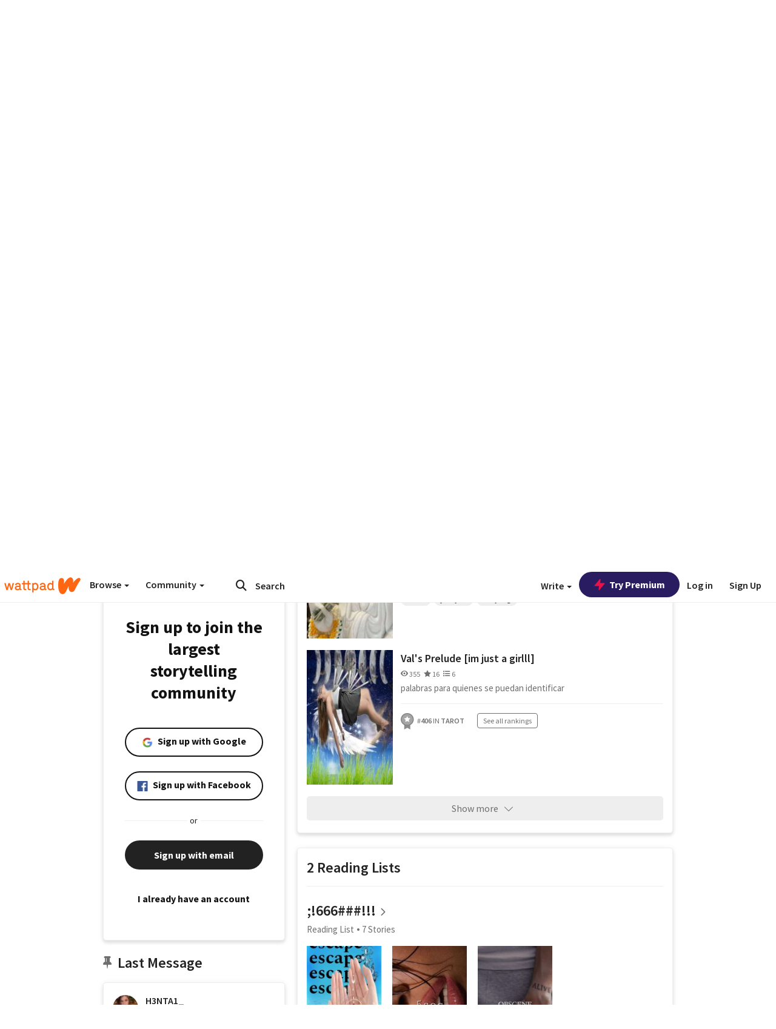

--- FILE ---
content_type: application/javascript;charset=utf-8
request_url: https://ase.clmbtech.com/message?cid=65973%3A3140&val_102=embed.wattpad.com&val_120=0&val_101=65973%3A3140&val_101=ctrt%3Aembed.wattpad.com&val_122=
body_size: 499
content:
$cr.cbkf("[{\"uuid\" : \"44755943-e4b9-47e6-b423-da6c53d6db30-61nk\", \"optout\" : \"null\", \"_col_sync\" : \"false\", \"error\" : \"invalid request!!!\", \"cl\" : \"null\", \"dmp_emhash\" : \"null\", \"dmp_phhash\" : \"null\" }]")

--- FILE ---
content_type: application/javascript
request_url: https://sync.springserve.com/usersync/jsonp?callback=callback
body_size: 197
content:
callback({'user_id': '4a4a3c07-9c42-4686-b908-044900763def'})